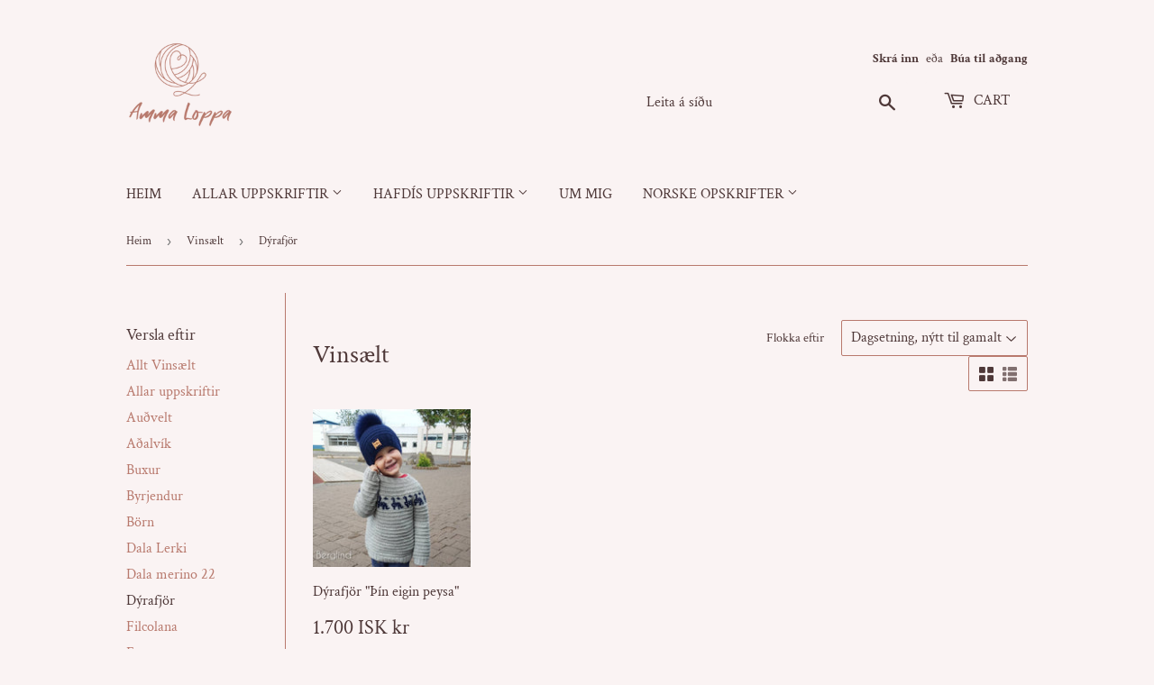

--- FILE ---
content_type: text/html; charset=utf-8
request_url: https://ammaloppa.is/collections/vinsaelt-1/dyrafjor
body_size: 14029
content:
<!doctype html>
<html class="no-touch no-js">
<head>
  <meta name="google-site-verification" content="Rsu-CO39wiHO_YrSQ-mfG6OQjwGiNhak5fZqxLBuIpQ" />
  <script>(function(H){H.className=H.className.replace(/\bno-js\b/,'js')})(document.documentElement)</script>
  <!-- Basic page needs ================================================== -->
  <meta charset="utf-8">
  <meta http-equiv="X-UA-Compatible" content="IE=edge,chrome=1">

  
  <link rel="shortcut icon" href="//ammaloppa.is/cdn/shop/files/browser_32x32.png?v=1697713301" type="image/png" />
  

  <!-- Title and description ================================================== -->
  <title>
  Vinsælt &ndash; Merkt &quot;Dýrafjör&quot; &ndash; Amma Loppa
  </title>

  

  <!-- Product meta ================================================== -->
  <!-- /snippets/social-meta-tags.liquid -->




<meta property="og:site_name" content="Amma Loppa">
<meta property="og:url" content="https://ammaloppa.is/collections/vinsaelt-1/dyrafjor">
<meta property="og:title" content="Vinsælt">
<meta property="og:type" content="product.group">
<meta property="og:description" content="Prjónaðu með mér">

<meta property="og:image" content="http://ammaloppa.is/cdn/shop/collections/CollageMaker_20190715_111813394_1200x1200.jpg?v=1566832412">
<meta property="og:image:secure_url" content="https://ammaloppa.is/cdn/shop/collections/CollageMaker_20190715_111813394_1200x1200.jpg?v=1566832412">


<meta name="twitter:card" content="summary_large_image">
<meta name="twitter:title" content="Vinsælt">
<meta name="twitter:description" content="Prjónaðu með mér">


  <!-- Helpers ================================================== -->
  <link rel="canonical" href="https://ammaloppa.is/collections/vinsaelt-1/dyrafjor">
  <meta name="viewport" content="width=device-width,initial-scale=1">

  <!-- CSS ================================================== -->
  <link href="//ammaloppa.is/cdn/shop/t/3/assets/theme.scss.css?v=51660603875400861321759259291" rel="stylesheet" type="text/css" media="all" />

  <!-- Header hook for plugins ================================================== -->
  <script>window.performance && window.performance.mark && window.performance.mark('shopify.content_for_header.start');</script><meta name="facebook-domain-verification" content="apqipeaob9ttsk19gl0vuc0uaixllg">
<meta name="facebook-domain-verification" content="r4tlewvo1ylafjzr0uho8qlcx9zw85">
<meta id="shopify-digital-wallet" name="shopify-digital-wallet" content="/24731582509/digital_wallets/dialog">
<link rel="alternate" type="application/atom+xml" title="Feed" href="/collections/vinsaelt-1/dyrafjor.atom" />
<link rel="alternate" type="application/json+oembed" href="https://ammaloppa.is/collections/vinsaelt-1/dyrafjor.oembed">
<script async="async" src="/checkouts/internal/preloads.js?locale=is-IS"></script>
<script id="shopify-features" type="application/json">{"accessToken":"521fc188ccdd7f1267042567d5e52530","betas":["rich-media-storefront-analytics"],"domain":"ammaloppa.is","predictiveSearch":true,"shopId":24731582509,"locale":"en"}</script>
<script>var Shopify = Shopify || {};
Shopify.shop = "amma-loppa.myshopify.com";
Shopify.locale = "is";
Shopify.currency = {"active":"ISK","rate":"1.0"};
Shopify.country = "IS";
Shopify.theme = {"name":"Supply","id":74038313005,"schema_name":"Supply","schema_version":"8.2.3","theme_store_id":679,"role":"main"};
Shopify.theme.handle = "null";
Shopify.theme.style = {"id":null,"handle":null};
Shopify.cdnHost = "ammaloppa.is/cdn";
Shopify.routes = Shopify.routes || {};
Shopify.routes.root = "/";</script>
<script type="module">!function(o){(o.Shopify=o.Shopify||{}).modules=!0}(window);</script>
<script>!function(o){function n(){var o=[];function n(){o.push(Array.prototype.slice.apply(arguments))}return n.q=o,n}var t=o.Shopify=o.Shopify||{};t.loadFeatures=n(),t.autoloadFeatures=n()}(window);</script>
<script id="shop-js-analytics" type="application/json">{"pageType":"collection"}</script>
<script defer="defer" async type="module" src="//ammaloppa.is/cdn/shopifycloud/shop-js/modules/v2/client.init-shop-cart-sync_C5BV16lS.en.esm.js"></script>
<script defer="defer" async type="module" src="//ammaloppa.is/cdn/shopifycloud/shop-js/modules/v2/chunk.common_CygWptCX.esm.js"></script>
<script type="module">
  await import("//ammaloppa.is/cdn/shopifycloud/shop-js/modules/v2/client.init-shop-cart-sync_C5BV16lS.en.esm.js");
await import("//ammaloppa.is/cdn/shopifycloud/shop-js/modules/v2/chunk.common_CygWptCX.esm.js");

  window.Shopify.SignInWithShop?.initShopCartSync?.({"fedCMEnabled":true,"windoidEnabled":true});

</script>
<script>(function() {
  var isLoaded = false;
  function asyncLoad() {
    if (isLoaded) return;
    isLoaded = true;
    var urls = ["\/\/cdn.shopify.com\/proxy\/9e7d16bdbd53fa55b760bdef6c5f31c2cc533da7954434e442f28ebe68833aa3\/bucket.useifsapp.com\/theme-files-min\/js\/ifs-script-tag-min.js?v=2\u0026shop=amma-loppa.myshopify.com\u0026sp-cache-control=cHVibGljLCBtYXgtYWdlPTkwMA"];
    for (var i = 0; i < urls.length; i++) {
      var s = document.createElement('script');
      s.type = 'text/javascript';
      s.async = true;
      s.src = urls[i];
      var x = document.getElementsByTagName('script')[0];
      x.parentNode.insertBefore(s, x);
    }
  };
  if(window.attachEvent) {
    window.attachEvent('onload', asyncLoad);
  } else {
    window.addEventListener('load', asyncLoad, false);
  }
})();</script>
<script id="__st">var __st={"a":24731582509,"offset":0,"reqid":"624b81be-f96f-4bb3-abaf-0b026faf4878-1768701988","pageurl":"ammaloppa.is\/collections\/vinsaelt-1\/dyrafjor","u":"a37619c0c803","p":"collection","rtyp":"collection","rid":138302193709};</script>
<script>window.ShopifyPaypalV4VisibilityTracking = true;</script>
<script id="captcha-bootstrap">!function(){'use strict';const t='contact',e='account',n='new_comment',o=[[t,t],['blogs',n],['comments',n],[t,'customer']],c=[[e,'customer_login'],[e,'guest_login'],[e,'recover_customer_password'],[e,'create_customer']],r=t=>t.map((([t,e])=>`form[action*='/${t}']:not([data-nocaptcha='true']) input[name='form_type'][value='${e}']`)).join(','),a=t=>()=>t?[...document.querySelectorAll(t)].map((t=>t.form)):[];function s(){const t=[...o],e=r(t);return a(e)}const i='password',u='form_key',d=['recaptcha-v3-token','g-recaptcha-response','h-captcha-response',i],f=()=>{try{return window.sessionStorage}catch{return}},m='__shopify_v',_=t=>t.elements[u];function p(t,e,n=!1){try{const o=window.sessionStorage,c=JSON.parse(o.getItem(e)),{data:r}=function(t){const{data:e,action:n}=t;return t[m]||n?{data:e,action:n}:{data:t,action:n}}(c);for(const[e,n]of Object.entries(r))t.elements[e]&&(t.elements[e].value=n);n&&o.removeItem(e)}catch(o){console.error('form repopulation failed',{error:o})}}const l='form_type',E='cptcha';function T(t){t.dataset[E]=!0}const w=window,h=w.document,L='Shopify',v='ce_forms',y='captcha';let A=!1;((t,e)=>{const n=(g='f06e6c50-85a8-45c8-87d0-21a2b65856fe',I='https://cdn.shopify.com/shopifycloud/storefront-forms-hcaptcha/ce_storefront_forms_captcha_hcaptcha.v1.5.2.iife.js',D={infoText:'Protected by hCaptcha',privacyText:'Privacy',termsText:'Terms'},(t,e,n)=>{const o=w[L][v],c=o.bindForm;if(c)return c(t,g,e,D).then(n);var r;o.q.push([[t,g,e,D],n]),r=I,A||(h.body.append(Object.assign(h.createElement('script'),{id:'captcha-provider',async:!0,src:r})),A=!0)});var g,I,D;w[L]=w[L]||{},w[L][v]=w[L][v]||{},w[L][v].q=[],w[L][y]=w[L][y]||{},w[L][y].protect=function(t,e){n(t,void 0,e),T(t)},Object.freeze(w[L][y]),function(t,e,n,w,h,L){const[v,y,A,g]=function(t,e,n){const i=e?o:[],u=t?c:[],d=[...i,...u],f=r(d),m=r(i),_=r(d.filter((([t,e])=>n.includes(e))));return[a(f),a(m),a(_),s()]}(w,h,L),I=t=>{const e=t.target;return e instanceof HTMLFormElement?e:e&&e.form},D=t=>v().includes(t);t.addEventListener('submit',(t=>{const e=I(t);if(!e)return;const n=D(e)&&!e.dataset.hcaptchaBound&&!e.dataset.recaptchaBound,o=_(e),c=g().includes(e)&&(!o||!o.value);(n||c)&&t.preventDefault(),c&&!n&&(function(t){try{if(!f())return;!function(t){const e=f();if(!e)return;const n=_(t);if(!n)return;const o=n.value;o&&e.removeItem(o)}(t);const e=Array.from(Array(32),(()=>Math.random().toString(36)[2])).join('');!function(t,e){_(t)||t.append(Object.assign(document.createElement('input'),{type:'hidden',name:u})),t.elements[u].value=e}(t,e),function(t,e){const n=f();if(!n)return;const o=[...t.querySelectorAll(`input[type='${i}']`)].map((({name:t})=>t)),c=[...d,...o],r={};for(const[a,s]of new FormData(t).entries())c.includes(a)||(r[a]=s);n.setItem(e,JSON.stringify({[m]:1,action:t.action,data:r}))}(t,e)}catch(e){console.error('failed to persist form',e)}}(e),e.submit())}));const S=(t,e)=>{t&&!t.dataset[E]&&(n(t,e.some((e=>e===t))),T(t))};for(const o of['focusin','change'])t.addEventListener(o,(t=>{const e=I(t);D(e)&&S(e,y())}));const B=e.get('form_key'),M=e.get(l),P=B&&M;t.addEventListener('DOMContentLoaded',(()=>{const t=y();if(P)for(const e of t)e.elements[l].value===M&&p(e,B);[...new Set([...A(),...v().filter((t=>'true'===t.dataset.shopifyCaptcha))])].forEach((e=>S(e,t)))}))}(h,new URLSearchParams(w.location.search),n,t,e,['guest_login'])})(!0,!0)}();</script>
<script integrity="sha256-4kQ18oKyAcykRKYeNunJcIwy7WH5gtpwJnB7kiuLZ1E=" data-source-attribution="shopify.loadfeatures" defer="defer" src="//ammaloppa.is/cdn/shopifycloud/storefront/assets/storefront/load_feature-a0a9edcb.js" crossorigin="anonymous"></script>
<script data-source-attribution="shopify.dynamic_checkout.dynamic.init">var Shopify=Shopify||{};Shopify.PaymentButton=Shopify.PaymentButton||{isStorefrontPortableWallets:!0,init:function(){window.Shopify.PaymentButton.init=function(){};var t=document.createElement("script");t.src="https://ammaloppa.is/cdn/shopifycloud/portable-wallets/latest/portable-wallets.en.js",t.type="module",document.head.appendChild(t)}};
</script>
<script data-source-attribution="shopify.dynamic_checkout.buyer_consent">
  function portableWalletsHideBuyerConsent(e){var t=document.getElementById("shopify-buyer-consent"),n=document.getElementById("shopify-subscription-policy-button");t&&n&&(t.classList.add("hidden"),t.setAttribute("aria-hidden","true"),n.removeEventListener("click",e))}function portableWalletsShowBuyerConsent(e){var t=document.getElementById("shopify-buyer-consent"),n=document.getElementById("shopify-subscription-policy-button");t&&n&&(t.classList.remove("hidden"),t.removeAttribute("aria-hidden"),n.addEventListener("click",e))}window.Shopify?.PaymentButton&&(window.Shopify.PaymentButton.hideBuyerConsent=portableWalletsHideBuyerConsent,window.Shopify.PaymentButton.showBuyerConsent=portableWalletsShowBuyerConsent);
</script>
<script data-source-attribution="shopify.dynamic_checkout.cart.bootstrap">document.addEventListener("DOMContentLoaded",(function(){function t(){return document.querySelector("shopify-accelerated-checkout-cart, shopify-accelerated-checkout")}if(t())Shopify.PaymentButton.init();else{new MutationObserver((function(e,n){t()&&(Shopify.PaymentButton.init(),n.disconnect())})).observe(document.body,{childList:!0,subtree:!0})}}));
</script>

<script>window.performance && window.performance.mark && window.performance.mark('shopify.content_for_header.end');</script>

  
  

  <script src="//ammaloppa.is/cdn/shop/t/3/assets/jquery-2.2.3.min.js?v=58211863146907186831563013482" type="text/javascript"></script>

  <script src="//ammaloppa.is/cdn/shop/t/3/assets/lazysizes.min.js?v=8147953233334221341563013482" async="async"></script>
  <script src="//ammaloppa.is/cdn/shop/t/3/assets/vendor.js?v=106177282645720727331563013482" defer="defer"></script>
  <script src="//ammaloppa.is/cdn/shop/t/3/assets/theme.js?v=110247023776072891111699094968" defer="defer"></script>


<link href="https://monorail-edge.shopifysvc.com" rel="dns-prefetch">
<script>(function(){if ("sendBeacon" in navigator && "performance" in window) {try {var session_token_from_headers = performance.getEntriesByType('navigation')[0].serverTiming.find(x => x.name == '_s').description;} catch {var session_token_from_headers = undefined;}var session_cookie_matches = document.cookie.match(/_shopify_s=([^;]*)/);var session_token_from_cookie = session_cookie_matches && session_cookie_matches.length === 2 ? session_cookie_matches[1] : "";var session_token = session_token_from_headers || session_token_from_cookie || "";function handle_abandonment_event(e) {var entries = performance.getEntries().filter(function(entry) {return /monorail-edge.shopifysvc.com/.test(entry.name);});if (!window.abandonment_tracked && entries.length === 0) {window.abandonment_tracked = true;var currentMs = Date.now();var navigation_start = performance.timing.navigationStart;var payload = {shop_id: 24731582509,url: window.location.href,navigation_start,duration: currentMs - navigation_start,session_token,page_type: "collection"};window.navigator.sendBeacon("https://monorail-edge.shopifysvc.com/v1/produce", JSON.stringify({schema_id: "online_store_buyer_site_abandonment/1.1",payload: payload,metadata: {event_created_at_ms: currentMs,event_sent_at_ms: currentMs}}));}}window.addEventListener('pagehide', handle_abandonment_event);}}());</script>
<script id="web-pixels-manager-setup">(function e(e,d,r,n,o){if(void 0===o&&(o={}),!Boolean(null===(a=null===(i=window.Shopify)||void 0===i?void 0:i.analytics)||void 0===a?void 0:a.replayQueue)){var i,a;window.Shopify=window.Shopify||{};var t=window.Shopify;t.analytics=t.analytics||{};var s=t.analytics;s.replayQueue=[],s.publish=function(e,d,r){return s.replayQueue.push([e,d,r]),!0};try{self.performance.mark("wpm:start")}catch(e){}var l=function(){var e={modern:/Edge?\/(1{2}[4-9]|1[2-9]\d|[2-9]\d{2}|\d{4,})\.\d+(\.\d+|)|Firefox\/(1{2}[4-9]|1[2-9]\d|[2-9]\d{2}|\d{4,})\.\d+(\.\d+|)|Chrom(ium|e)\/(9{2}|\d{3,})\.\d+(\.\d+|)|(Maci|X1{2}).+ Version\/(15\.\d+|(1[6-9]|[2-9]\d|\d{3,})\.\d+)([,.]\d+|)( \(\w+\)|)( Mobile\/\w+|) Safari\/|Chrome.+OPR\/(9{2}|\d{3,})\.\d+\.\d+|(CPU[ +]OS|iPhone[ +]OS|CPU[ +]iPhone|CPU IPhone OS|CPU iPad OS)[ +]+(15[._]\d+|(1[6-9]|[2-9]\d|\d{3,})[._]\d+)([._]\d+|)|Android:?[ /-](13[3-9]|1[4-9]\d|[2-9]\d{2}|\d{4,})(\.\d+|)(\.\d+|)|Android.+Firefox\/(13[5-9]|1[4-9]\d|[2-9]\d{2}|\d{4,})\.\d+(\.\d+|)|Android.+Chrom(ium|e)\/(13[3-9]|1[4-9]\d|[2-9]\d{2}|\d{4,})\.\d+(\.\d+|)|SamsungBrowser\/([2-9]\d|\d{3,})\.\d+/,legacy:/Edge?\/(1[6-9]|[2-9]\d|\d{3,})\.\d+(\.\d+|)|Firefox\/(5[4-9]|[6-9]\d|\d{3,})\.\d+(\.\d+|)|Chrom(ium|e)\/(5[1-9]|[6-9]\d|\d{3,})\.\d+(\.\d+|)([\d.]+$|.*Safari\/(?![\d.]+ Edge\/[\d.]+$))|(Maci|X1{2}).+ Version\/(10\.\d+|(1[1-9]|[2-9]\d|\d{3,})\.\d+)([,.]\d+|)( \(\w+\)|)( Mobile\/\w+|) Safari\/|Chrome.+OPR\/(3[89]|[4-9]\d|\d{3,})\.\d+\.\d+|(CPU[ +]OS|iPhone[ +]OS|CPU[ +]iPhone|CPU IPhone OS|CPU iPad OS)[ +]+(10[._]\d+|(1[1-9]|[2-9]\d|\d{3,})[._]\d+)([._]\d+|)|Android:?[ /-](13[3-9]|1[4-9]\d|[2-9]\d{2}|\d{4,})(\.\d+|)(\.\d+|)|Mobile Safari.+OPR\/([89]\d|\d{3,})\.\d+\.\d+|Android.+Firefox\/(13[5-9]|1[4-9]\d|[2-9]\d{2}|\d{4,})\.\d+(\.\d+|)|Android.+Chrom(ium|e)\/(13[3-9]|1[4-9]\d|[2-9]\d{2}|\d{4,})\.\d+(\.\d+|)|Android.+(UC? ?Browser|UCWEB|U3)[ /]?(15\.([5-9]|\d{2,})|(1[6-9]|[2-9]\d|\d{3,})\.\d+)\.\d+|SamsungBrowser\/(5\.\d+|([6-9]|\d{2,})\.\d+)|Android.+MQ{2}Browser\/(14(\.(9|\d{2,})|)|(1[5-9]|[2-9]\d|\d{3,})(\.\d+|))(\.\d+|)|K[Aa][Ii]OS\/(3\.\d+|([4-9]|\d{2,})\.\d+)(\.\d+|)/},d=e.modern,r=e.legacy,n=navigator.userAgent;return n.match(d)?"modern":n.match(r)?"legacy":"unknown"}(),u="modern"===l?"modern":"legacy",c=(null!=n?n:{modern:"",legacy:""})[u],f=function(e){return[e.baseUrl,"/wpm","/b",e.hashVersion,"modern"===e.buildTarget?"m":"l",".js"].join("")}({baseUrl:d,hashVersion:r,buildTarget:u}),m=function(e){var d=e.version,r=e.bundleTarget,n=e.surface,o=e.pageUrl,i=e.monorailEndpoint;return{emit:function(e){var a=e.status,t=e.errorMsg,s=(new Date).getTime(),l=JSON.stringify({metadata:{event_sent_at_ms:s},events:[{schema_id:"web_pixels_manager_load/3.1",payload:{version:d,bundle_target:r,page_url:o,status:a,surface:n,error_msg:t},metadata:{event_created_at_ms:s}}]});if(!i)return console&&console.warn&&console.warn("[Web Pixels Manager] No Monorail endpoint provided, skipping logging."),!1;try{return self.navigator.sendBeacon.bind(self.navigator)(i,l)}catch(e){}var u=new XMLHttpRequest;try{return u.open("POST",i,!0),u.setRequestHeader("Content-Type","text/plain"),u.send(l),!0}catch(e){return console&&console.warn&&console.warn("[Web Pixels Manager] Got an unhandled error while logging to Monorail."),!1}}}}({version:r,bundleTarget:l,surface:e.surface,pageUrl:self.location.href,monorailEndpoint:e.monorailEndpoint});try{o.browserTarget=l,function(e){var d=e.src,r=e.async,n=void 0===r||r,o=e.onload,i=e.onerror,a=e.sri,t=e.scriptDataAttributes,s=void 0===t?{}:t,l=document.createElement("script"),u=document.querySelector("head"),c=document.querySelector("body");if(l.async=n,l.src=d,a&&(l.integrity=a,l.crossOrigin="anonymous"),s)for(var f in s)if(Object.prototype.hasOwnProperty.call(s,f))try{l.dataset[f]=s[f]}catch(e){}if(o&&l.addEventListener("load",o),i&&l.addEventListener("error",i),u)u.appendChild(l);else{if(!c)throw new Error("Did not find a head or body element to append the script");c.appendChild(l)}}({src:f,async:!0,onload:function(){if(!function(){var e,d;return Boolean(null===(d=null===(e=window.Shopify)||void 0===e?void 0:e.analytics)||void 0===d?void 0:d.initialized)}()){var d=window.webPixelsManager.init(e)||void 0;if(d){var r=window.Shopify.analytics;r.replayQueue.forEach((function(e){var r=e[0],n=e[1],o=e[2];d.publishCustomEvent(r,n,o)})),r.replayQueue=[],r.publish=d.publishCustomEvent,r.visitor=d.visitor,r.initialized=!0}}},onerror:function(){return m.emit({status:"failed",errorMsg:"".concat(f," has failed to load")})},sri:function(e){var d=/^sha384-[A-Za-z0-9+/=]+$/;return"string"==typeof e&&d.test(e)}(c)?c:"",scriptDataAttributes:o}),m.emit({status:"loading"})}catch(e){m.emit({status:"failed",errorMsg:(null==e?void 0:e.message)||"Unknown error"})}}})({shopId: 24731582509,storefrontBaseUrl: "https://ammaloppa.is",extensionsBaseUrl: "https://extensions.shopifycdn.com/cdn/shopifycloud/web-pixels-manager",monorailEndpoint: "https://monorail-edge.shopifysvc.com/unstable/produce_batch",surface: "storefront-renderer",enabledBetaFlags: ["2dca8a86"],webPixelsConfigList: [{"id":"75792608","eventPayloadVersion":"v1","runtimeContext":"LAX","scriptVersion":"1","type":"CUSTOM","privacyPurposes":["ANALYTICS"],"name":"Google Analytics tag (migrated)"},{"id":"shopify-app-pixel","configuration":"{}","eventPayloadVersion":"v1","runtimeContext":"STRICT","scriptVersion":"0450","apiClientId":"shopify-pixel","type":"APP","privacyPurposes":["ANALYTICS","MARKETING"]},{"id":"shopify-custom-pixel","eventPayloadVersion":"v1","runtimeContext":"LAX","scriptVersion":"0450","apiClientId":"shopify-pixel","type":"CUSTOM","privacyPurposes":["ANALYTICS","MARKETING"]}],isMerchantRequest: false,initData: {"shop":{"name":"Amma Loppa","paymentSettings":{"currencyCode":"ISK"},"myshopifyDomain":"amma-loppa.myshopify.com","countryCode":"NO","storefrontUrl":"https:\/\/ammaloppa.is"},"customer":null,"cart":null,"checkout":null,"productVariants":[],"purchasingCompany":null},},"https://ammaloppa.is/cdn","fcfee988w5aeb613cpc8e4bc33m6693e112",{"modern":"","legacy":""},{"shopId":"24731582509","storefrontBaseUrl":"https:\/\/ammaloppa.is","extensionBaseUrl":"https:\/\/extensions.shopifycdn.com\/cdn\/shopifycloud\/web-pixels-manager","surface":"storefront-renderer","enabledBetaFlags":"[\"2dca8a86\"]","isMerchantRequest":"false","hashVersion":"fcfee988w5aeb613cpc8e4bc33m6693e112","publish":"custom","events":"[[\"page_viewed\",{}],[\"collection_viewed\",{\"collection\":{\"id\":\"138302193709\",\"title\":\"Vinsælt\",\"productVariants\":[{\"price\":{\"amount\":1700.0,\"currencyCode\":\"ISK\"},\"product\":{\"title\":\"Dýrafjör \\\"Þín eigin peysa\\\"\",\"vendor\":\"Amma Loppa\",\"id\":\"3951077392429\",\"untranslatedTitle\":\"Dýrafjör \\\"Þín eigin peysa\\\"\",\"url\":\"\/products\/dyrafjor-thin-eigin-peysa\",\"type\":\"Uppskriftir\"},\"id\":\"29531404763181\",\"image\":{\"src\":\"\/\/ammaloppa.is\/cdn\/shop\/products\/CollageMaker_20190715_111706324.jpg?v=1605205857\"},\"sku\":\"\",\"title\":\"Default Title\",\"untranslatedTitle\":\"Default Title\"}]}}]]"});</script><script>
  window.ShopifyAnalytics = window.ShopifyAnalytics || {};
  window.ShopifyAnalytics.meta = window.ShopifyAnalytics.meta || {};
  window.ShopifyAnalytics.meta.currency = 'ISK';
  var meta = {"products":[{"id":3951077392429,"gid":"gid:\/\/shopify\/Product\/3951077392429","vendor":"Amma Loppa","type":"Uppskriftir","handle":"dyrafjor-thin-eigin-peysa","variants":[{"id":29531404763181,"price":170000,"name":"Dýrafjör \"Þín eigin peysa\"","public_title":null,"sku":""}],"remote":false}],"page":{"pageType":"collection","resourceType":"collection","resourceId":138302193709,"requestId":"624b81be-f96f-4bb3-abaf-0b026faf4878-1768701988"}};
  for (var attr in meta) {
    window.ShopifyAnalytics.meta[attr] = meta[attr];
  }
</script>
<script class="analytics">
  (function () {
    var customDocumentWrite = function(content) {
      var jquery = null;

      if (window.jQuery) {
        jquery = window.jQuery;
      } else if (window.Checkout && window.Checkout.$) {
        jquery = window.Checkout.$;
      }

      if (jquery) {
        jquery('body').append(content);
      }
    };

    var hasLoggedConversion = function(token) {
      if (token) {
        return document.cookie.indexOf('loggedConversion=' + token) !== -1;
      }
      return false;
    }

    var setCookieIfConversion = function(token) {
      if (token) {
        var twoMonthsFromNow = new Date(Date.now());
        twoMonthsFromNow.setMonth(twoMonthsFromNow.getMonth() + 2);

        document.cookie = 'loggedConversion=' + token + '; expires=' + twoMonthsFromNow;
      }
    }

    var trekkie = window.ShopifyAnalytics.lib = window.trekkie = window.trekkie || [];
    if (trekkie.integrations) {
      return;
    }
    trekkie.methods = [
      'identify',
      'page',
      'ready',
      'track',
      'trackForm',
      'trackLink'
    ];
    trekkie.factory = function(method) {
      return function() {
        var args = Array.prototype.slice.call(arguments);
        args.unshift(method);
        trekkie.push(args);
        return trekkie;
      };
    };
    for (var i = 0; i < trekkie.methods.length; i++) {
      var key = trekkie.methods[i];
      trekkie[key] = trekkie.factory(key);
    }
    trekkie.load = function(config) {
      trekkie.config = config || {};
      trekkie.config.initialDocumentCookie = document.cookie;
      var first = document.getElementsByTagName('script')[0];
      var script = document.createElement('script');
      script.type = 'text/javascript';
      script.onerror = function(e) {
        var scriptFallback = document.createElement('script');
        scriptFallback.type = 'text/javascript';
        scriptFallback.onerror = function(error) {
                var Monorail = {
      produce: function produce(monorailDomain, schemaId, payload) {
        var currentMs = new Date().getTime();
        var event = {
          schema_id: schemaId,
          payload: payload,
          metadata: {
            event_created_at_ms: currentMs,
            event_sent_at_ms: currentMs
          }
        };
        return Monorail.sendRequest("https://" + monorailDomain + "/v1/produce", JSON.stringify(event));
      },
      sendRequest: function sendRequest(endpointUrl, payload) {
        // Try the sendBeacon API
        if (window && window.navigator && typeof window.navigator.sendBeacon === 'function' && typeof window.Blob === 'function' && !Monorail.isIos12()) {
          var blobData = new window.Blob([payload], {
            type: 'text/plain'
          });

          if (window.navigator.sendBeacon(endpointUrl, blobData)) {
            return true;
          } // sendBeacon was not successful

        } // XHR beacon

        var xhr = new XMLHttpRequest();

        try {
          xhr.open('POST', endpointUrl);
          xhr.setRequestHeader('Content-Type', 'text/plain');
          xhr.send(payload);
        } catch (e) {
          console.log(e);
        }

        return false;
      },
      isIos12: function isIos12() {
        return window.navigator.userAgent.lastIndexOf('iPhone; CPU iPhone OS 12_') !== -1 || window.navigator.userAgent.lastIndexOf('iPad; CPU OS 12_') !== -1;
      }
    };
    Monorail.produce('monorail-edge.shopifysvc.com',
      'trekkie_storefront_load_errors/1.1',
      {shop_id: 24731582509,
      theme_id: 74038313005,
      app_name: "storefront",
      context_url: window.location.href,
      source_url: "//ammaloppa.is/cdn/s/trekkie.storefront.cd680fe47e6c39ca5d5df5f0a32d569bc48c0f27.min.js"});

        };
        scriptFallback.async = true;
        scriptFallback.src = '//ammaloppa.is/cdn/s/trekkie.storefront.cd680fe47e6c39ca5d5df5f0a32d569bc48c0f27.min.js';
        first.parentNode.insertBefore(scriptFallback, first);
      };
      script.async = true;
      script.src = '//ammaloppa.is/cdn/s/trekkie.storefront.cd680fe47e6c39ca5d5df5f0a32d569bc48c0f27.min.js';
      first.parentNode.insertBefore(script, first);
    };
    trekkie.load(
      {"Trekkie":{"appName":"storefront","development":false,"defaultAttributes":{"shopId":24731582509,"isMerchantRequest":null,"themeId":74038313005,"themeCityHash":"8838159392940406025","contentLanguage":"is","currency":"ISK","eventMetadataId":"81599fc8-8d16-4909-9373-dee48ddf4a92"},"isServerSideCookieWritingEnabled":true,"monorailRegion":"shop_domain","enabledBetaFlags":["65f19447"]},"Session Attribution":{},"S2S":{"facebookCapiEnabled":true,"source":"trekkie-storefront-renderer","apiClientId":580111}}
    );

    var loaded = false;
    trekkie.ready(function() {
      if (loaded) return;
      loaded = true;

      window.ShopifyAnalytics.lib = window.trekkie;

      var originalDocumentWrite = document.write;
      document.write = customDocumentWrite;
      try { window.ShopifyAnalytics.merchantGoogleAnalytics.call(this); } catch(error) {};
      document.write = originalDocumentWrite;

      window.ShopifyAnalytics.lib.page(null,{"pageType":"collection","resourceType":"collection","resourceId":138302193709,"requestId":"624b81be-f96f-4bb3-abaf-0b026faf4878-1768701988","shopifyEmitted":true});

      var match = window.location.pathname.match(/checkouts\/(.+)\/(thank_you|post_purchase)/)
      var token = match? match[1]: undefined;
      if (!hasLoggedConversion(token)) {
        setCookieIfConversion(token);
        window.ShopifyAnalytics.lib.track("Viewed Product Category",{"currency":"ISK","category":"Collection: vinsaelt-1","collectionName":"vinsaelt-1","collectionId":138302193709,"nonInteraction":true},undefined,undefined,{"shopifyEmitted":true});
      }
    });


        var eventsListenerScript = document.createElement('script');
        eventsListenerScript.async = true;
        eventsListenerScript.src = "//ammaloppa.is/cdn/shopifycloud/storefront/assets/shop_events_listener-3da45d37.js";
        document.getElementsByTagName('head')[0].appendChild(eventsListenerScript);

})();</script>
  <script>
  if (!window.ga || (window.ga && typeof window.ga !== 'function')) {
    window.ga = function ga() {
      (window.ga.q = window.ga.q || []).push(arguments);
      if (window.Shopify && window.Shopify.analytics && typeof window.Shopify.analytics.publish === 'function') {
        window.Shopify.analytics.publish("ga_stub_called", {}, {sendTo: "google_osp_migration"});
      }
      console.error("Shopify's Google Analytics stub called with:", Array.from(arguments), "\nSee https://help.shopify.com/manual/promoting-marketing/pixels/pixel-migration#google for more information.");
    };
    if (window.Shopify && window.Shopify.analytics && typeof window.Shopify.analytics.publish === 'function') {
      window.Shopify.analytics.publish("ga_stub_initialized", {}, {sendTo: "google_osp_migration"});
    }
  }
</script>
<script
  defer
  src="https://ammaloppa.is/cdn/shopifycloud/perf-kit/shopify-perf-kit-3.0.4.min.js"
  data-application="storefront-renderer"
  data-shop-id="24731582509"
  data-render-region="gcp-us-central1"
  data-page-type="collection"
  data-theme-instance-id="74038313005"
  data-theme-name="Supply"
  data-theme-version="8.2.3"
  data-monorail-region="shop_domain"
  data-resource-timing-sampling-rate="10"
  data-shs="true"
  data-shs-beacon="true"
  data-shs-export-with-fetch="true"
  data-shs-logs-sample-rate="1"
  data-shs-beacon-endpoint="https://ammaloppa.is/api/collect"
></script>
</head>

<body id="vinsaelt" class="template-collection" >

  <div id="shopify-section-header" class="shopify-section header-section"><header class="site-header" role="banner" data-section-id="header" data-section-type="header-section">
  <div class="wrapper">

    <div class="grid--full">
      <div class="grid-item large--one-half">
        
          <div class="h1 header-logo" itemscope itemtype="http://schema.org/Organization">
        
          
          

          <a href="/" itemprop="url">
            <div class="lazyload__image-wrapper no-js header-logo__image" style="max-width:120px;">
              <div style="padding-top:81.7780580075662%;">
                <img class="lazyload js"
                  data-src="//ammaloppa.is/cdn/shop/files/Color_logo_-_no_background_BRO_{width}x.png?v=1697802540"
                  data-widths="[180, 360, 540, 720, 900, 1080, 1296, 1512, 1728, 2048]"
                  data-aspectratio="1.222821896684657"
                  data-sizes="auto"
                  alt="Amma Loppa"
                  style="width:120px;">
              </div>
            </div>
            <noscript>
              
              <img src="//ammaloppa.is/cdn/shop/files/Color_logo_-_no_background_BRO_120x.png?v=1697802540"
                srcset="//ammaloppa.is/cdn/shop/files/Color_logo_-_no_background_BRO_120x.png?v=1697802540 1x, //ammaloppa.is/cdn/shop/files/Color_logo_-_no_background_BRO_120x@2x.png?v=1697802540 2x"
                alt="Amma Loppa"
                itemprop="logo"
                style="max-width:120px;">
            </noscript>
          </a>
          
        
          </div>
        
      </div>

      <div class="grid-item large--one-half text-center large--text-right">
        
          <div class="site-header--text-links medium-down--hide">
            

            
              <span class="site-header--meta-links medium-down--hide">
                
                  <a href="/account/login" id="customer_login_link">Skrá inn</a>
                  <span class="site-header--spacer">eða </span>
                  <a href="/account/register" id="customer_register_link">Búa til aðgang</a>
                
              </span>
            
          </div>

          <br class="medium-down--hide">
        

        <form action="/search" method="get" class="search-bar" role="search">
  <input type="hidden" name="type" value="product">

  <input type="search" name="q" value="" placeholder="Leita á síðu" aria-label="Leita á síðu">
  <button type="submit" class="search-bar--submit icon-fallback-text">
    <span class="icon icon-search" aria-hidden="true"></span>
    <span class="fallback-text">Leita</span>
  </button>
</form>


        <a href="/cart" class="header-cart-btn cart-toggle">
          <span class="icon icon-cart"></span>
          Cart <span class="cart-count cart-badge--desktop hidden-count">0</span>
        </a>
      </div>
    </div>

  </div>
</header>

<div id="mobileNavBar">
  <div class="display-table-cell">
    <button class="menu-toggle mobileNavBar-link" aria-controls="navBar" aria-expanded="false"><span class="icon icon-hamburger" aria-hidden="true"></span>Heim</button>
  </div>
  <div class="display-table-cell">
    <a href="/cart" class="cart-toggle mobileNavBar-link">
      <span class="icon icon-cart"></span>
      Cart <span class="cart-count hidden-count">0</span>
    </a>
  </div>
</div>

<nav class="nav-bar" id="navBar" role="navigation">
  <div class="wrapper">
    <form action="/search" method="get" class="search-bar" role="search">
  <input type="hidden" name="type" value="product">

  <input type="search" name="q" value="" placeholder="Leita á síðu" aria-label="Leita á síðu">
  <button type="submit" class="search-bar--submit icon-fallback-text">
    <span class="icon icon-search" aria-hidden="true"></span>
    <span class="fallback-text">Leita</span>
  </button>
</form>

    <ul class="mobile-nav" id="MobileNav">
  
  
    
      <li>
        <a
          href="/"
          class="mobile-nav--link"
          data-meganav-type="child"
          >
            Heim
        </a>
      </li>
    
  
    
      
      <li
        class="mobile-nav--has-dropdown "
        aria-haspopup="true">
        <a
          href="/collections/allar-uppskriftir"
          class="mobile-nav--link"
          data-meganav-type="parent"
          >
            Allar uppskriftir
        </a>
        <button class="icon icon-arrow-down mobile-nav--button"
          aria-expanded="false"
          aria-label="Allar uppskriftir Heim">
        </button>
        <ul
          id="MenuParent-2"
          class="mobile-nav--dropdown mobile-nav--has-grandchildren"
          data-meganav-dropdown>
          
            
              <li>
                <a
                  href="/collections/fullordins"
                  class="mobile-nav--link"
                  data-meganav-type="child"
                  >
                    Fullorðins
                </a>
              </li>
            
          
            
            
              <li
                class="mobile-nav--has-dropdown mobile-nav--has-dropdown-grandchild "
                aria-haspopup="true">
                <a
                  href="/collections/born"
                  class="mobile-nav--link"
                  data-meganav-type="parent"
                  >
                    Börn
                </a>
                <button class="icon icon-arrow-down mobile-nav--button"
                  aria-expanded="false"
                  aria-label="Börn Heim">
                </button>
                <ul
                  id="MenuChildren-2-2"
                  class="mobile-nav--dropdown-grandchild"
                  data-meganav-dropdown>
                  
                    <li>
                      <a
                        href="/collections/mia"
                        class="mobile-nav--link"
                        data-meganav-type="child"
                        >
                          Mía
                        </a>
                    </li>
                  
                    <li>
                      <a
                        href="/collections/vidja"
                        class="mobile-nav--link"
                        data-meganav-type="child"
                        >
                          Viðja
                        </a>
                    </li>
                  
                    <li>
                      <a
                        href="/collections/lif"
                        class="mobile-nav--link"
                        data-meganav-type="child"
                        >
                          Líf
                        </a>
                    </li>
                  
                    <li>
                      <a
                        href="/collections/frae-1"
                        class="mobile-nav--link"
                        data-meganav-type="child"
                        >
                          Fræ
                        </a>
                    </li>
                  
                    <li>
                      <a
                        href="/collections/samfestingar"
                        class="mobile-nav--link"
                        data-meganav-type="child"
                        >
                          Samfestingar
                        </a>
                    </li>
                  
                    <li>
                      <a
                        href="/collections/samfellur"
                        class="mobile-nav--link"
                        data-meganav-type="child"
                        >
                          Samfellur
                        </a>
                    </li>
                  
                    <li>
                      <a
                        href="/collections/barnapeysur"
                        class="mobile-nav--link"
                        data-meganav-type="child"
                        >
                          Barnapeysur
                        </a>
                    </li>
                  
                    <li>
                      <a
                        href="/collections/buxur-stuttbuxur"
                        class="mobile-nav--link"
                        data-meganav-type="child"
                        >
                          Buxur, stuttbuxur
                        </a>
                    </li>
                  
                    <li>
                      <a
                        href="/collections/kjolar"
                        class="mobile-nav--link"
                        data-meganav-type="child"
                        >
                          Kjólar
                        </a>
                    </li>
                  
                </ul>
              </li>
            
          
            
              <li>
                <a
                  href="/collections/hraun"
                  class="mobile-nav--link"
                  data-meganav-type="child"
                  >
                    Hraun fyrir alla 
                </a>
              </li>
            
          
            
              <li>
                <a
                  href="/collections/vinsaelt"
                  class="mobile-nav--link"
                  data-meganav-type="child"
                  >
                    Húfur &amp; Hálskragar
                </a>
              </li>
            
          
            
              <li>
                <a
                  href="/collections/sokkar-vettlingar"
                  class="mobile-nav--link"
                  data-meganav-type="child"
                  >
                    Sokkar &amp; Vettlingar
                </a>
              </li>
            
          
            
              <li>
                <a
                  href="/collections/teppi"
                  class="mobile-nav--link"
                  data-meganav-type="child"
                  >
                    Teppi
                </a>
              </li>
            
          
            
              <li class="mobile-nav--active">
                <a
                  href="/collections/vinsaelt-1"
                  class="mobile-nav--link"
                  data-meganav-type="child"
                  aria-current="page">
                    Vinsælt
                </a>
              </li>
            
          
            
              <li>
                <a
                  href="/collections/nyjar-vorur"
                  class="mobile-nav--link"
                  data-meganav-type="child"
                  >
                    Nýjar uppskriftir
                </a>
              </li>
            
          
            
              <li>
                <a
                  href="/collections/okeypis-uppskriftir"
                  class="mobile-nav--link"
                  data-meganav-type="child"
                  >
                    Ókeypis
                </a>
              </li>
            
          
        </ul>
      </li>
    
  
    
      
      <li
        class="mobile-nav--has-dropdown "
        aria-haspopup="true">
        <a
          href="/collections/hafdis-uppskriftir"
          class="mobile-nav--link"
          data-meganav-type="parent"
          >
            Hafdís Uppskriftir
        </a>
        <button class="icon icon-arrow-down mobile-nav--button"
          aria-expanded="false"
          aria-label="Hafdís Uppskriftir Heim">
        </button>
        <ul
          id="MenuParent-3"
          class="mobile-nav--dropdown "
          data-meganav-dropdown>
          
            
              <li>
                <a
                  href="/collections/fyrir-bornin"
                  class="mobile-nav--link"
                  data-meganav-type="child"
                  >
                    Fyrir Börnin
                </a>
              </li>
            
          
            
              <li>
                <a
                  href="/collections/karen"
                  class="mobile-nav--link"
                  data-meganav-type="child"
                  >
                    Karenar-línan
                </a>
              </li>
            
          
        </ul>
      </li>
    
  
    
      <li>
        <a
          href="/blogs/um-mig/amman-og-prjonakonan"
          class="mobile-nav--link"
          data-meganav-type="child"
          >
            Um mig
        </a>
      </li>
    
  
    
      
      <li
        class="mobile-nav--has-dropdown "
        aria-haspopup="true">
        <a
          href="/collections/norske-opskrifter"
          class="mobile-nav--link"
          data-meganav-type="parent"
          >
            Norske opskrifter
        </a>
        <button class="icon icon-arrow-down mobile-nav--button"
          aria-expanded="false"
          aria-label="Norske opskrifter Heim">
        </button>
        <ul
          id="MenuParent-5"
          class="mobile-nav--dropdown "
          data-meganav-dropdown>
          
            
              <li>
                <a
                  href="/collections/norske-opskrifter"
                  class="mobile-nav--link"
                  data-meganav-type="child"
                  >
                    Luer
                </a>
              </li>
            
          
        </ul>
      </li>
    
  

  
    
      <li class="customer-navlink large--hide"><a href="/account/login" id="customer_login_link">Skrá inn</a></li>
      <li class="customer-navlink large--hide"><a href="/account/register" id="customer_register_link">Búa til aðgang</a></li>
    
  
</ul>

    <ul class="site-nav" id="AccessibleNav">
  
  
    
      <li>
        <a
          href="/"
          class="site-nav--link"
          data-meganav-type="child"
          >
            Heim
        </a>
      </li>
    
  
    
      
      <li 
        class="site-nav--has-dropdown "
        aria-haspopup="true">
        <a
          href="/collections/allar-uppskriftir"
          class="site-nav--link"
          data-meganav-type="parent"
          aria-controls="MenuParent-2"
          aria-expanded="false"
          >
            Allar uppskriftir
            <span class="icon icon-arrow-down" aria-hidden="true"></span>
        </a>
        <ul
          id="MenuParent-2"
          class="site-nav--dropdown site-nav--has-grandchildren"
          data-meganav-dropdown>
          
            
              <li>
                <a
                  href="/collections/fullordins"
                  class="site-nav--link"
                  data-meganav-type="child"
                  
                  tabindex="-1">
                    Fullorðins
                </a>
              </li>
            
          
            
            
              <li
                class="site-nav--has-dropdown site-nav--has-dropdown-grandchild "
                aria-haspopup="true">
                <a
                  href="/collections/born"
                  class="site-nav--link"
                  aria-controls="MenuChildren-2-2"
                  data-meganav-type="parent"
                  
                  tabindex="-1">
                    Börn
                    <span class="icon icon-arrow-down" aria-hidden="true"></span>
                </a>
                <ul
                  id="MenuChildren-2-2"
                  class="site-nav--dropdown-grandchild"
                  data-meganav-dropdown>
                  
                    <li>
                      <a 
                        href="/collections/mia"
                        class="site-nav--link"
                        data-meganav-type="child"
                        
                        tabindex="-1">
                          Mía
                        </a>
                    </li>
                  
                    <li>
                      <a 
                        href="/collections/vidja"
                        class="site-nav--link"
                        data-meganav-type="child"
                        
                        tabindex="-1">
                          Viðja
                        </a>
                    </li>
                  
                    <li>
                      <a 
                        href="/collections/lif"
                        class="site-nav--link"
                        data-meganav-type="child"
                        
                        tabindex="-1">
                          Líf
                        </a>
                    </li>
                  
                    <li>
                      <a 
                        href="/collections/frae-1"
                        class="site-nav--link"
                        data-meganav-type="child"
                        
                        tabindex="-1">
                          Fræ
                        </a>
                    </li>
                  
                    <li>
                      <a 
                        href="/collections/samfestingar"
                        class="site-nav--link"
                        data-meganav-type="child"
                        
                        tabindex="-1">
                          Samfestingar
                        </a>
                    </li>
                  
                    <li>
                      <a 
                        href="/collections/samfellur"
                        class="site-nav--link"
                        data-meganav-type="child"
                        
                        tabindex="-1">
                          Samfellur
                        </a>
                    </li>
                  
                    <li>
                      <a 
                        href="/collections/barnapeysur"
                        class="site-nav--link"
                        data-meganav-type="child"
                        
                        tabindex="-1">
                          Barnapeysur
                        </a>
                    </li>
                  
                    <li>
                      <a 
                        href="/collections/buxur-stuttbuxur"
                        class="site-nav--link"
                        data-meganav-type="child"
                        
                        tabindex="-1">
                          Buxur, stuttbuxur
                        </a>
                    </li>
                  
                    <li>
                      <a 
                        href="/collections/kjolar"
                        class="site-nav--link"
                        data-meganav-type="child"
                        
                        tabindex="-1">
                          Kjólar
                        </a>
                    </li>
                  
                </ul>
              </li>
            
          
            
              <li>
                <a
                  href="/collections/hraun"
                  class="site-nav--link"
                  data-meganav-type="child"
                  
                  tabindex="-1">
                    Hraun fyrir alla 
                </a>
              </li>
            
          
            
              <li>
                <a
                  href="/collections/vinsaelt"
                  class="site-nav--link"
                  data-meganav-type="child"
                  
                  tabindex="-1">
                    Húfur &amp; Hálskragar
                </a>
              </li>
            
          
            
              <li>
                <a
                  href="/collections/sokkar-vettlingar"
                  class="site-nav--link"
                  data-meganav-type="child"
                  
                  tabindex="-1">
                    Sokkar &amp; Vettlingar
                </a>
              </li>
            
          
            
              <li>
                <a
                  href="/collections/teppi"
                  class="site-nav--link"
                  data-meganav-type="child"
                  
                  tabindex="-1">
                    Teppi
                </a>
              </li>
            
          
            
              <li class="site-nav--active">
                <a
                  href="/collections/vinsaelt-1"
                  class="site-nav--link"
                  data-meganav-type="child"
                  aria-current="page"
                  tabindex="-1">
                    Vinsælt
                </a>
              </li>
            
          
            
              <li>
                <a
                  href="/collections/nyjar-vorur"
                  class="site-nav--link"
                  data-meganav-type="child"
                  
                  tabindex="-1">
                    Nýjar uppskriftir
                </a>
              </li>
            
          
            
              <li>
                <a
                  href="/collections/okeypis-uppskriftir"
                  class="site-nav--link"
                  data-meganav-type="child"
                  
                  tabindex="-1">
                    Ókeypis
                </a>
              </li>
            
          
        </ul>
      </li>
    
  
    
      
      <li 
        class="site-nav--has-dropdown "
        aria-haspopup="true">
        <a
          href="/collections/hafdis-uppskriftir"
          class="site-nav--link"
          data-meganav-type="parent"
          aria-controls="MenuParent-3"
          aria-expanded="false"
          >
            Hafdís Uppskriftir
            <span class="icon icon-arrow-down" aria-hidden="true"></span>
        </a>
        <ul
          id="MenuParent-3"
          class="site-nav--dropdown "
          data-meganav-dropdown>
          
            
              <li>
                <a
                  href="/collections/fyrir-bornin"
                  class="site-nav--link"
                  data-meganav-type="child"
                  
                  tabindex="-1">
                    Fyrir Börnin
                </a>
              </li>
            
          
            
              <li>
                <a
                  href="/collections/karen"
                  class="site-nav--link"
                  data-meganav-type="child"
                  
                  tabindex="-1">
                    Karenar-línan
                </a>
              </li>
            
          
        </ul>
      </li>
    
  
    
      <li>
        <a
          href="/blogs/um-mig/amman-og-prjonakonan"
          class="site-nav--link"
          data-meganav-type="child"
          >
            Um mig
        </a>
      </li>
    
  
    
      
      <li 
        class="site-nav--has-dropdown "
        aria-haspopup="true">
        <a
          href="/collections/norske-opskrifter"
          class="site-nav--link"
          data-meganav-type="parent"
          aria-controls="MenuParent-5"
          aria-expanded="false"
          >
            Norske opskrifter
            <span class="icon icon-arrow-down" aria-hidden="true"></span>
        </a>
        <ul
          id="MenuParent-5"
          class="site-nav--dropdown "
          data-meganav-dropdown>
          
            
              <li>
                <a
                  href="/collections/norske-opskrifter"
                  class="site-nav--link"
                  data-meganav-type="child"
                  
                  tabindex="-1">
                    Luer
                </a>
              </li>
            
          
        </ul>
      </li>
    
  

  
    
      <li class="customer-navlink large--hide"><a href="/account/login" id="customer_login_link">Skrá inn</a></li>
      <li class="customer-navlink large--hide"><a href="/account/register" id="customer_register_link">Búa til aðgang</a></li>
    
  
</ul>
  </div>
</nav>




</div>

  <main class="wrapper main-content" role="main">

    

<div id="shopify-section-collection-template" class="shopify-section collection-template-section">








<nav class="breadcrumb" role="navigation" aria-label="breadcrumbs">
  <a href="/" title="Aftur á forsíðu">Heim</a>

  

    <span class="divider" aria-hidden="true">&rsaquo;</span>

    

      
      <a href="/collections/vinsaelt-1" title="">Vinsælt</a>

      <span class="divider" aria-hidden="true">&rsaquo;</span>

      

        
        
        

        
        <span>
          Dýrafjör
        </span>
        

        

      

    

  
</nav>






<div id="CollectionSection" data-section-id="collection-template" data-section-type="collection-template">
  <div class="grid grid-border">

    
    <aside class="sidebar grid-item large--one-fifth collection-filters" id="collectionFilters">
      


  <h2 class="h3">Versla eftir </h2>
  

    
    <ul>
      
        <li class="active-filter">
          
          
            <a href="/collections/vinsaelt-1">
              Allt
              
              Vinsælt
              
            </a>

          
          
        </li>
      

      
      
        
        
        

        
          
            <li><a href="/collections/vinsaelt-1/allar-uppskriftir" title="Show products matching tag Allar uppskriftir">Allar uppskriftir</a></li>
          
        
      
        
        
        

        
          
            <li><a href="/collections/vinsaelt-1/audvelt" title="Show products matching tag Auðvelt">Auðvelt</a></li>
          
        
      
        
        
        

        
          
            <li><a href="/collections/vinsaelt-1/adalvik" title="Show products matching tag Aðalvík">Aðalvík</a></li>
          
        
      
        
        
        

        
          
            <li><a href="/collections/vinsaelt-1/buxur" title="Show products matching tag Buxur">Buxur</a></li>
          
        
      
        
        
        

        
          
            <li><a href="/collections/vinsaelt-1/byrjendur" title="Show products matching tag Byrjendur">Byrjendur</a></li>
          
        
      
        
        
        

        
          
            <li><a href="/collections/vinsaelt-1/born" title="Show products matching tag Börn">Börn</a></li>
          
        
      
        
        
        

        
          
            <li><a href="/collections/vinsaelt-1/dala-lerki" title="Show products matching tag Dala Lerki">Dala Lerki</a></li>
          
        
      
        
        
        

        
          
            <li><a href="/collections/vinsaelt-1/dala-merino-22" title="Show products matching tag Dala merino 22">Dala merino 22</a></li>
          
        
      
        
        
        

        
          
            <li class="active-filter">Dýrafjör</li>
          
        
      
        
        
        

        
          
            <li><a href="/collections/vinsaelt-1/filcolana" title="Show products matching tag Filcolana">Filcolana</a></li>
          
        
      
        
        
        

        
          
            <li><a href="/collections/vinsaelt-1/frost" title="Show products matching tag Frost">Frost</a></li>
          
        
      
        
        
        

        
          
            <li><a href="/collections/vinsaelt-1/fullordins" title="Show products matching tag Fullorðins">Fullorðins</a></li>
          
        
      
        
        
        

        
          
            <li><a href="/collections/vinsaelt-1/heil-peysa" title="Show products matching tag Heil peysa">Heil peysa</a></li>
          
        
      
        
        
        

        
          
            <li><a href="/collections/vinsaelt-1/herrapeysa" title="Show products matching tag Herrapeysa">Herrapeysa</a></li>
          
        
      
        
        
        

        
          
            <li><a href="/collections/vinsaelt-1/hneppt-peysa" title="Show products matching tag hneppt peysa">hneppt peysa</a></li>
          
        
      
        
        
        

        
          
            <li><a href="/collections/vinsaelt-1/hraun" title="Show products matching tag Hraun">Hraun</a></li>
          
        
      
        
        
        

        
          
            <li><a href="/collections/vinsaelt-1/hufa" title="Show products matching tag Húfa">Húfa</a></li>
          
        
      
        
        
        

        
          
            <li><a href="/collections/vinsaelt-1/hufur-og-fylgihlutir" title="Show products matching tag Húfur og fylgihlutir">Húfur og fylgihlutir</a></li>
          
        
      
        
        
        

        
          
            <li><a href="/collections/vinsaelt-1/jakkapeysa" title="Show products matching tag Jakkapeysa">Jakkapeysa</a></li>
          
        
      
        
        
        

        
          
            <li><a href="/collections/vinsaelt-1/jola" title="Show products matching tag Jóla">Jóla</a></li>
          
        
      
        
        
        

        
          
            <li><a href="/collections/vinsaelt-1/jolahufa" title="Show products matching tag Jólahúfa">Jólahúfa</a></li>
          
        
      
        
        
        

        
          
            <li><a href="/collections/vinsaelt-1/kelbourne-scout" title="Show products matching tag Kelbourne Scout">Kelbourne Scout</a></li>
          
        
      
        
        
        

        
          
            <li><a href="/collections/vinsaelt-1/kind-merino" title="Show products matching tag Kind merino">Kind merino</a></li>
          
        
      
        
        
        

        
          
            <li><a href="/collections/vinsaelt-1/kjoll" title="Show products matching tag Kjóll">Kjóll</a></li>
          
        
      
        
        
        

        
          
            <li><a href="/collections/vinsaelt-1/lang-merino-120" title="Show products matching tag Lang Merino 120">Lang Merino 120</a></li>
          
        
      
        
        
        

        
          
            <li><a href="/collections/vinsaelt-1/lauf" title="Show products matching tag Lauf">Lauf</a></li>
          
        
      
        
        
        

        
          
            <li><a href="/collections/vinsaelt-1/lille-lerki" title="Show products matching tag Lille lerki">Lille lerki</a></li>
          
        
      
        
        
        

        
          
            <li><a href="/collections/vinsaelt-1/lif" title="Show products matching tag Líf">Líf</a></li>
          
        
      
        
        
        

        
          
            <li><a href="/collections/vinsaelt-1/merry-merino-220" title="Show products matching tag Merry merino 220">Merry merino 220</a></li>
          
        
      
        
        
        

        
          
            <li><a href="/collections/vinsaelt-1/munstur" title="Show products matching tag Munstur">Munstur</a></li>
          
        
      
        
        
        

        
          
            <li><a href="/collections/vinsaelt-1/nedan-fra" title="Show products matching tag Neðan frá">Neðan frá</a></li>
          
        
      
        
        
        

        
          
            <li><a href="/collections/vinsaelt-1/nyjar-vorur" title="Show products matching tag Nýjar vörur">Nýjar vörur</a></li>
          
        
      
        
        
        

        
          
            <li><a href="/collections/vinsaelt-1/ofan-fra" title="Show products matching tag Ofan frá">Ofan frá</a></li>
          
        
      
        
        
        

        
          
            <li><a href="/collections/vinsaelt-1/pascuali" title="Show products matching tag Pascuali">Pascuali</a></li>
          
        
      
        
        
        

        
          
            <li><a href="/collections/vinsaelt-1/perlur" title="Show products matching tag Perlur">Perlur</a></li>
          
        
      
        
        
        

        
          
            <li><a href="/collections/vinsaelt-1/peysur" title="Show products matching tag Peysur">Peysur</a></li>
          
        
      
        
        
        

        
          
            <li><a href="/collections/vinsaelt-1/pils" title="Show products matching tag Pils">Pils</a></li>
          
        
      
        
        
        

        
          
            <li><a href="/collections/vinsaelt-1/prjonafesta-18-10" title="Show products matching tag Prjónafesta 18/10">Prjónafesta 18/10</a></li>
          
        
      
        
        
        

        
          
            <li><a href="/collections/vinsaelt-1/prjonafesta-20-10" title="Show products matching tag Prjónafesta 20/10">Prjónafesta 20/10</a></li>
          
        
      
        
        
        

        
          
            <li><a href="/collections/vinsaelt-1/prjonafesta-22-10" title="Show products matching tag Prjónafesta 22/10">Prjónafesta 22/10</a></li>
          
        
      
        
        
        

        
          
            <li><a href="/collections/vinsaelt-1/prjonafesta-23-10" title="Show products matching tag Prjónafesta 23/10">Prjónafesta 23/10</a></li>
          
        
      
        
        
        

        
          
            <li><a href="/collections/vinsaelt-1/prjonafesta-24-10" title="Show products matching tag Prjónafesta 24/10">Prjónafesta 24/10</a></li>
          
        
      
        
        
        

        
          
            <li><a href="/collections/vinsaelt-1/prjonafesta-26-10" title="Show products matching tag Prjónafesta 26/10">Prjónafesta 26/10</a></li>
          
        
      
        
        
        

        
          
            <li><a href="/collections/vinsaelt-1/prjonafesta-28-10" title="Show products matching tag Prjónafesta 28/10">Prjónafesta 28/10</a></li>
          
        
      
        
        
        

        
          
            <li><a href="/collections/vinsaelt-1/regn" title="Show products matching tag Regn">Regn</a></li>
          
        
      
        
        
        

        
          
            <li><a href="/collections/vinsaelt-1/samfella" title="Show products matching tag Samfella">Samfella</a></li>
          
        
      
        
        
        

        
          
            <li><a href="/collections/vinsaelt-1/samfestingur" title="Show products matching tag samfestingur">samfestingur</a></li>
          
        
      
        
        
        

        
          
            <li><a href="/collections/vinsaelt-1/sett" title="Show products matching tag Sett">Sett</a></li>
          
        
      
        
        
        

        
          
            <li><a href="/collections/vinsaelt-1/sigluvik" title="Show products matching tag Sigluvík">Sigluvík</a></li>
          
        
      
        
        
        

        
          
            <li><a href="/collections/vinsaelt-1/smekkbuxur" title="Show products matching tag Smekkbuxur">Smekkbuxur</a></li>
          
        
      
        
        
        

        
          
            <li><a href="/collections/vinsaelt-1/studlar" title="Show products matching tag Stuðlar">Stuðlar</a></li>
          
        
      
        
        
        

        
          
            <li><a href="/collections/vinsaelt-1/tvibandaprjon" title="Show products matching tag tvíbandaprjón">tvíbandaprjón</a></li>
          
        
      
        
        
        

        
          
            <li><a href="/collections/vinsaelt-1/ungbarna" title="Show products matching tag Ungbarna">Ungbarna</a></li>
          
        
      
        
        
        

        
          
            <li><a href="/collections/vinsaelt-1/vesti" title="Show products matching tag Vesti">Vesti</a></li>
          
        
      
        
        
        

        
          
            <li><a href="/collections/vinsaelt-1/vinsaelt" title="Show products matching tag Vinsælt">Vinsælt</a></li>
          
        
      

    </ul>

  


    </aside>
    

    <div class="grid-item large--four-fifths grid-border--left">

      
      
      <header class="section-header">
        <h1 class="section-header--title section-header--left h1">Vinsælt</h1>
        <div class="section-header--right">
          <div class="form-horizontal">
  
  <label for="sortBy" class="small--hide">Flokka eftir</label>
  <select name="sort_by" aria-describedby="a11y-refresh-page-message" id="sortBy">
    
      <option value="manual"> </option>
    
      <option value="best-selling">Selst best</option>
    
      <option value="title-ascending">Stafrófsröð, A - Z</option>
    
      <option value="title-descending">Stafrófsröð, Z - A</option>
    
      <option value="price-ascending">Verð, lægsta til hæðsta</option>
    
      <option value="price-descending">Verð, Hæðsta til Lægsta</option>
    
      <option value="created-ascending">Dagsetning, gamalt til nýtt</option>
    
      <option value="created-descending" selected="selected">Dagsetning, nýtt til gamalt</option>
    
  </select>
</div>

<script>
  Shopify.queryParams = {};
  if (location.search.length) {
    for (var aKeyValue, i = 0, aCouples = location.search.substr(1).split('&'); i < aCouples.length; i++) {
      aKeyValue = aCouples[i].split('=');
      if (aKeyValue.length > 1) {
        Shopify.queryParams[decodeURIComponent(aKeyValue[0])] = decodeURIComponent(aKeyValue[1]);
      }
    }
  }

  $(function() {
    $('#sortBy')
      // select the current sort order
      .val('created-descending')
      .bind('change', function() {
        Shopify.queryParams.sort_by = jQuery(this).val();
        location.search = jQuery.param(Shopify.queryParams).replace(/\+/g, '%20');
      }
    );
  });
</script>

          

<div class="collection-view">
  <a title="Grid view" class="change-view collection-view--active" data-view="grid">
    <span class="icon icon-collection-view-grid"></span>
  </a>
  <a title="List view" class="change-view" data-view="list">
    <span class="icon icon-collection-view-list"></span>
  </a>
</div>

<script>
  function replaceUrlParam(url, paramName, paramValue) {
    var pattern = new RegExp('('+paramName+'=).*?(&|$)'),
        newUrl = url.replace(pattern,'$1' + paramValue + '$2');
    if ( newUrl == url ) {
      newUrl = newUrl + (newUrl.indexOf('?')>0 ? '&' : '?') + paramName + '=' + paramValue;
    }
    return newUrl;
  }

  $(function() {
    $('.change-view').on('click', function() {
      var view = $(this).data('view'),
          url = document.URL,
          hasParams = url.indexOf('?') > -1;

      if (hasParams) {
        window.location = replaceUrlParam(url, 'view', view);
      } else {
        window.location = url + '?view=' + view;
      }
    });
  });
</script>

          <button id="toggleFilters" class="btn btn--small right toggle-filters">Flokkar</button>

        </div>
      </header>
      

      <div class="grid-uniform">
      

        
          
          











<div class="grid-item small--one-half medium--one-quarter large--one-quarter">

  <a href="/collections/vinsaelt-1/products/dyrafjor-thin-eigin-peysa" class="product-grid-item">
    <div class="product-grid-image">
      <div class="product-grid-image--centered">
        

        
<div class="lazyload__image-wrapper no-js" style="max-width: 250px">
            <div style="padding-top:100.0%;">
              <img
                class="lazyload no-js"
                data-src="//ammaloppa.is/cdn/shop/products/CollageMaker_20190715_111706324_{width}x.jpg?v=1605205857"
                data-widths="[125, 180, 360, 540, 720, 900, 1080, 1296, 1512, 1728, 2048]"
                data-aspectratio="1.0"
                data-sizes="auto"
                alt="Dýrafjör &quot;Þín eigin peysa&quot;"
                >
            </div>
          </div>
          <noscript>
           <img src="//ammaloppa.is/cdn/shop/products/CollageMaker_20190715_111706324_580x.jpg?v=1605205857"
             srcset="//ammaloppa.is/cdn/shop/products/CollageMaker_20190715_111706324_580x.jpg?v=1605205857 1x, //ammaloppa.is/cdn/shop/products/CollageMaker_20190715_111706324_580x@2x.jpg?v=1605205857 2x"
             alt="Dýrafjör "Þín eigin peysa"" style="opacity:1;">
         </noscript>

        
      </div>
    </div>

    <p>Dýrafjör "Þín eigin peysa"</p>

    <div class="product-item--price">
      <span class="h1 medium--left">
        
          <span class="visually-hidden">Verð</span>
        
        





<small aria-hidden="true">1.700 ISK kr</small>
<span class="visually-hidden">1.700 ISK kr</span>

        
      </span>

      
    </div>

    
  </a>

</div>


        

      </div>

    </div>

    

  </div>
</div>






</div>

  </main>

  <div id="shopify-section-footer" class="shopify-section footer-section">

<footer class="site-footer small--text-center" role="contentinfo">
  <div class="wrapper">

    <div class="grid">

    

      


    <div class="grid-item small--one-whole one-half">
      
        <h3></h3>
      

      

            
              <p>Athugasemdir varðandi uppskriftir sendist á ammaloppa@outlook.com</p><p></p>
            


        
      </div>
    

  </div>

  
  <hr class="hr--small">
  

    <div class="grid">
    
      <div class="grid-item large--two-fifths">

          <ul class="legal-links inline-list">
            
              <li><a href="/policies/terms-of-service">Skilmálar </a></li>
            
          </ul>
      </div>
      
      
      <div class="grid-item large--three-fifths text-right">
          <ul class="inline-list social-icons">
             
             
               <li>
                 <a class="icon-fallback-text" href="https://www.facebook.com/ammaloppa" title="Amma Loppa á Facebook">
                   <span class="icon icon-facebook" aria-hidden="true"></span>
                   <span class="fallback-text">Facebook</span>
                 </a>
               </li>
             
             
             
             
               <li>
                 <a class="icon-fallback-text" href="https://www.instagram.com/amma_loppa/" title="Amma Loppa á Instagram">
                   <span class="icon icon-instagram" aria-hidden="true"></span>
                   <span class="fallback-text">Instagram</span>
                 </a>
               </li>
             
             
             
             
             
             
           </ul>
        </div>
      
      </div>
      <hr class="hr--small">
      <div class="grid">
      <div class="grid-item">
          <ul class="legal-links inline-list">
              <li>
                &copy; 2026 <a href="/" title="">Amma Loppa</a>
              </li>
              <li>
                Keyrt á Shopify
              </li>
          </ul>
      </div></div>

  </div>

</footer>




</div>

  <script>

  var moneyFormat = '{{amount_no_decimals}} ISK kr';

  var theme = {
    strings:{
      product:{
        unavailable: "",
        will_be_in_stock_after:"",
        only_left:""
      },
      navigation:{
        more_link: "Meira"
      },
      map:{
        addressError: "",
        addressNoResults: "",
        addressQueryLimit: "",
        authError: ""
      }
    },
    settings:{
      cartType: "page"
    }
  }
  </script>

  

  <ul hidden>
    <li id="a11y-refresh-page-message">Skoða niðurstöður í fullri stærð</li>
  </ul>


</body>
</html>
